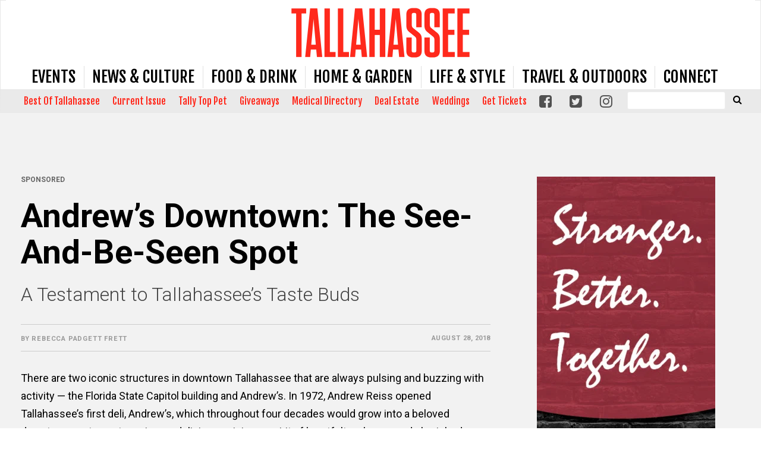

--- FILE ---
content_type: text/css; charset=UTF-8
request_url: https://www.tallahasseemagazine.com/style/fa7304a9964f33db7b8967948f590ac1/custom_css_post/
body_size: 7147
content:
/*General*/

body {
    font-family: 'Libre Baskerville', serif;
}

a, a:visited {
    color: #023cad;
}

a:hover {
    color: #00adef;
}

h1, h2, h3, h4, h5 {
    font-family: 'Playfair Display', Serif;
    color: #000;
    font-weight: 700;
}

h3 {
    font-family: 'Playfair Display', Serif;
    color: #000;
    font-size: 2em;
    font-weight: 700;
}

h4 {
    font-family: 'Playfair Display', Serif;
    color: #000;
    font-size: 1.5em;
    font-weight: 700;
}

h5 {
    font-family: 'Playfair Display', Serif;
    color: #000;
    font-size: 1em;
    font-weight: 700;
}

li {
    font-family: 'roboto slab',sans-serif!important;
    font-weight: 300;
    font-size: 1.2em;
    line-height: 1.7em;
}


h6 {
    font-family: 'Nunito Sans', sans-serif;
    color: #000;
    font-weight:300;
    font-size: 1.75em;
    line-height: 1.5em;
    margin:0!important;
    letter-spacing: .05rem;
}



.wpb_row {
    margin-bottom: 16px;
}

.ad-manager-placeholder {
    background-color: transparent;
}

.single #main article {
    padding: 10px;
}


.landing-page-titlebar h2 {
   font-family: 'Roboto', sans-serif!important;
   color: #000!important;
   font-weight: 100!important;
   color: #000!important;
   margin-bottom:-40px!important;
   border-bottom: 1px solid #ccc!important;
   font-size: 3.5em!important;
   padding-bottom: 4px!important;
   text-transform: uppercase;
   margin-bottom: 14px!important;
   margin-top: 0px!important;
   line-height: 1em!important;
}




.post.hentry .entry-date {
    display:none;
}
.post.hentry .entry-meta-wrapper {
    margin: 30px 0;
    border-bottom: 1px solid #ccc;
    border-top: 1px solid #ccc;
    padding: 10px 0px 10px 0px;
    position:relative;
}
.post.hentry .entry-meta-wrapper .entry-date {
    display:inline;
    font-style: normal;
    font-family: 'roboto', sans-serif;
    font-weight: 700;
    font-size: .7em;
    color: #999;
    padding: 10px 0px 10px 0px;
    text-transform: uppercase;
    letter-spacing: .05em;
    float:right;
    position:absolute;
    right:0;
    top:5px;
}

.post.hentry .entry-meta-wrapper  .by {
    font-family: 'roboto', sans-serif;
    text-transform: uppercase;
    font-weight: 700;
    font-size: .95em;
    color: #999;
    margin:0;
}
.post.hentry .entry-meta-wrapper .entry-author {
    font-family: 'Roboto', sans-serif;
    font-size: .7em;
    font-weight: 700;
    letter-spacing: .05rem;
    text-transform: uppercase;
}

.post.hentry .entry-meta-wrapper .entry-author a{
       color: #999; 
}



.homepage-top-row {
    border-bottom: 1px solid #a2a2a2!important;
}
/* Homepage tickets parrallax bar */
@media (min-width:980px) {
.home.page .vc_col-has-fill {
    padding:50px !Important;
}
}
@media (max-width:979px) {
.home.page .vc_col-has-fill {
    padding:20px !important;
}
}


/*------ Header Styling - All Devices ------*/

.header {
    border: 1px solid #e6e6e6;
}


/*------ Header Styling - Mobile Only ------*/

@media (max-width:979px) {
    .header {
        height: 120px;
    }
}


/*------ Header Styling - Prior to Menu Collapse ------*/

@media (min-width:980px) {
    .header {
        height: 190px;
        position: fixed;
        top: 0px;
        width: 100%;
        z-index: 9999;
        border-bottom:40px solid #eaeaea;
    }
   .container-fluid:first-child {
       padding-top:60px; 
   }
}


/* --- Header Desktop Positioning --- */


@media (min-width:980px) {
    .header .container {
        width: 100%
    }
      .header .logo-wrapper {
        background: #fff;
        min-width: 400px;
        width:100%;
        position: absolute;
        height: 58px;
        top:-10px;
    }
    .header #company-logo {
        height: 107px;       
        position: absolute;
        left:0;
        right:0;
    }
    .header .primary-nav-wrapper {
        top: 110px;
    }
    .header .search-form-wrapper {
        top: 151px;
        right: 15px;
z-index:999;
width:220px;
    }
    .header .secondary-nav-wrapper {
        top: 152px;
    }
    #inner-content {
        margin-top: 102px;
    }
}

/* --- Large Phone and Tablet Positioning --- */

@media (min-width:1266px) {
    .header .primary-nav-wrapper {
        left: 0;
        right:0;
    }
    nav.primary .nav li a {
        padding: 0 .5em;
        font-size: 1em!important;
    }
    .header .utility-nav-wrapper {
        right: 195px;
    }
    nav.utility ul li {
        margin: 0 2px 0 0;
    }
}

@media (min-width:980px) and (max-width:1265px) {
    nav.primary .nav li a {
        padding: 0 .5em;
    }
    .header .search-form-wrapper {
        width: 150px;
    }
    .header .utility-nav-wrapper {
        right: 120px;
    }
    nav.utility ul li {
        margin: 0 2px 0 0;
    }
    nav.primary .nav li a {
        font-size:.8em !important;
    }
     .header .primary-nav-wrapper {
        left:8%;
    }
     nav.secondary > ul > li {
         flex-grow:0;
         padding-right:15px;
     }
 nav.secondary > ul > li.social-media {
        flex-grow:0 !important;
        padding-right:20px;
    }
      .header .secondary-nav-wrapper nav.secondary {
        margin-left:20px;
    }
  
}
@media (min-width:980px) and (max-width:1190px) {
    nav.primary .nav li a {
        font-size:.8em !important;
    }
    .header .secondary-nav-wrapper nav.secondary .nav li a {
    font-size: .65em!important;
    }
  
    .header .primary-nav-wrapper {
        left:3%;
    }
    .header .secondary-nav-wrapper nav.secondary .social-media a{
        width:20px !important;
    }
   
}
/* Small Devices */
@media (max-width:980px) {
#content {
    margin-top:0 !important;
}
#inner-content {
    margin-top: 20px !important;
}
}

/*--- Primary Nav ---*/
.header nav.primary {
         max-width:1265px;
         margin:0 auto;
}
nav.primary .nav li {
    border-right: 1px solid #e0e0e0;
}
nav.primary .nav li:last-child {
    border-right: none;
}
nav.primary .nav li a {
    font-family: 'fjalla one', Sans-serif;
    font-size: 1em;
    color: #000;
    font-weight: 400;
    letter-spacing: 0px;
    text-transform:uppercase;
    line-height:1.4em;
}

nav.primary .nav li a:hover {
    color: #00adef;
}

nav.primary .nav li.current-menu-item a, nav.primary .nav li.current-page-ancestor a {
    color: #ff291c;
}

nav.primary .nav .sub-menu li a {
    color: #000;
    font-size: .6em!important;
}

nav.primary .nav .sub-menu li a:hover {
    color: #00adef;
}


/*Primary Nav Drop Downs*/

.nav li ul.sub-menu, .nav li ul.children {
    border: none;
    background: #fff;
}

.nav li ul.sub-menu li, .nav li ul.children li {
    border: none!important;
    padding-top: 5px;
    padding-bottom: 5px;
}

.nav li ul.sub-menu li a, .nav li ul.children li a {
    font-size: .9em;
    color: #404040;
    border-bottom: 1px solid #efefef;
}

.menu-side a {
    color: #000;
}

.menu-side a:hover {
    color: #00adef;
}


/*Secondary Navigation*/
.header .secondary-nav-wrapper nav.secondary {
    width:85%;
}

.header .secondary-nav-wrapper nav.secondary .nav li a {
    font-family: 'fjalla one', arial, sans-serif;
    color: #ff291c;
    font-weight: 400;
    font-size: .7em!important;
}

.header .secondary-nav-wrapper nav.secondary .nav li a:hover {
    color: #000;
    background: transparent;
}
.header .secondary-nav-wrapper nav.secondary .nav li a .fa {
    color:#505050;
    font-size:1.5em;
}
nav.secondary .nav li.current-menu-item a {
    color: #000 !important;
}
.header .secondary-nav-wrapper nav.secondary .social-media a {
   width:30px;
}

/*Search*/

.search #main .hentry .entry-content{
    display: table;
}

.search #main .hentry .entry-title a {
    color: #000;
    font-size: 1.32em;
    line-height: 1.2em;
}

.search .customtemplatewrapper #main h5.subtitle {
    margin-bottom: 0px;
}




/*Top Row & Bottom Row Ad*/

@media (min-width:770px) {
    .header-ad {
        width: 106%;
        position: relative;
        top: -19px;
        left: -30px;
        display: block;
        padding-top: 15px;
        padding-bottom: 15px;
        margin-bottom: -15px;
    }
}

@media (max-width:769px) {
  .templatera_shortcode.header-ad {
       position: relative;
       top: -47px;
       display: block;
       margin-bottom:-100px;
   }
   .row-fluid.header-ad .vc_column_container>.vc_column-inner {
       padding: 0px;
   }
}


/*Borders on Ads*/

.gtx-dfp-ad-wrapper.rectangle {
    border: 1px solid #ccc;
    width: 320px;
    height: 277px;
    margin: 0px auto;
}

.gtx-dfp-ad-wrapper.halfpage {
    border: 1px solid #ccc;
    width: 320px;
    height: 635px;
    padding: 10px;
    margin: 0px auto;
}

.gtx-dfp-ad-wrapper.rectangle {
    border: 1px solid #ccc;
    width: 320px;
    height: 282px;
    padding: 10px;
    margin: 0px auto;
}

@media (min-width:770px) {
    .gtx-dfp-ad-wrapper.leaderboard {
        border: 1px solid #ccc;
        width: 748px;
        height: 110px;
        padding: 10px;
        margin: 0px auto;
    }
}

.gtx-dfp-ad-wrapper.mobile-banner {
    margin: 0px auto;
}

.gtx-dfp-ad-wrapper.small-ads {
    border: 1px solid #ccc;
    width: 320px;
    height: 120px;
    padding: 10px;
    margin: 0px auto;
}


/*Adding Borders To Rows*/

.row-with-border-bottom {
    border-bottom: 2.5px solid #ccc;
}


/*Content Lists - Default Clean Up Items*/

a.read-more {
    display: none;
}
/*.archive .categories-list {
    display: none
}

.archive .categories-list {
    display: none
}

.archive .entry-content-wrap {
    display: table;
}*/

.categories-list {
    max-height: 25px;
    overflow: hidden;
}

.categories-list:before {
    content: " ";
}

.grid-item h3, .grid-item h3 a {
    text-transform: none;
}
.archive .entry-content p {
    font-size:1.1em;
font-family: 'Nunito Sans', Sans-Serif;
    font-weight: 400!important;
    line-height: 1.25em!important;
    color:#424242!important;
}


/*All Lists Styles*/


.hentry .entry-title a:hover {
    color: #00adef;
}

.content-list-wrapper .entry-content p {
    font-family: 'Nunito Sans', Sans-Serif;
    font-size: 1.125em!important;
	font-weight: 400!important;
    line-height: 1.25em!important;
    color:#424242!important;
}

.content-list-wrapper .categories-list a, .categories-list a {
    font-family: 'Roboto', sans-serif;
    font-size: .85em;
    font-weight: 900;
    letter-spacing: .05rem;
    color: #ff291c;
    text-transform: uppercase;
}

.content-list-wrapper .hentry img {
    border: 1px solid #ccc;
}



body.page h2, .right-rail h2, .archive-title.h2 {
   font-family: 'Roboto Slab', serif;
   color: #ff291c;
   font-size: 1.5em;
   font-weight: 700;
   line-height: 1.4em;
   text-rendering: optimizelegibility;
   display: block;
   letter-spacing: -.01em;
    border-bottom: 1px solid #ccc;
    padding-bottom: 4px;
    text-transform: uppercase;
    margin-bottom: 14px;
    margin-top: 0px;
}





/*------  OLD VERSION
body.page h2, .right-rail h2 {
   font-family: 'Nunito Sans', sans-serif;
   color: #ff291c;
   font-size: 2em;
   font-weight: 200;
   line-height: 1.4em;
   text-rendering: optimizelegibility;
   display: block;

    border-bottom: 1px solid #ccc;
    padding-bottom: 4px;
    text-transform: uppercase;
    margin-bottom: 14px;
    margin-top: 0px;
}
------*/




/*Homepage Giveaways*/



.homepage-giveaways h3 a {
    font-family: 'Roboto', sans-serif;
    font-weight: 900;
    font-size: 1em;
    text-transform: capitalize;
    color: #ffffff!important;
}

.homepage-giveaways p {
    color: #ffffff!important;
}

.homepage-giveaways img {
    border: 3px solid #ffffff!important;
}


/*Carousel Styles*/

.top-slider {
    margin-top: 15px;
}

.cl-Carousel .flexslider {
    margin-top: 9px;
}

.cl-Carousel .flex-control-nav {
    bottom: -16px!important;
}

.cl-Carousel .inner-thumb-wrap {
    margin: 0 20px 10px 0;
    position: relative;
    top: -15px;
}

.cl-Carousel h3.entry-title a {
    letter-spacing: -.1rem;
    font-weight: 400;
    font-family: 'Playfair Display', serif;
    font-size: 2.2em!important;
    line-height: 1em!important;
}

@media (min-width:980px) {
    .cl-Carousel .flex-control-nav {
        bottom: 5px!important;
    }
}
@media (max-width:980px) {
    .cl-Carousel .flex-direction-nav a.flex-prev, .cl-Carousel .flex-direction-nav a.flex-next {
	height: 70px;
	top: 50%;
	margin-top:-45px;
}
}

/*Grid Styles*/

.grid-item, .grid-item.hentry.post, .grid-item.hentry {
    border: none;
    border-bottom: none;
    box-shadow: none;
    padding: 0px 0px 5px 0px;
}

.grid-item .entry-content-wrap {
    width: 96%;
    text-align: center;
    padding: 10px auto;
}



/*Most Popular*/

.content-list-wrapper.most-popular-module {
    background: #fff;
    padding: 10px;
}

.content-list-wrapper.most-popular-module p {
    font-family: 'Roboto', sans-serif;
    font-size: .8em!important;
    font-weight: 500!important;
    color: #999!important;
    text-transform: uppercase;
}

.content-list-wrapper.most-popular-module h3 a {
    font-family: 'Roboto', sans-serif;
    font-weight: 900;
    font-size: 1em;
    text-transform: capitalize;
}

.content-list-wrapper.content-list-basic .hentry.post {
    padding-bottom: 20px;
    margin-bottom: 20px;
    border-bottom: 1px solid #efefef;
}

.content-list-wrapper.most-popular-module .hentry:before {
    float: left;
    position: relative;
    margin-right: 10px;
    color: #FFF;
    font-size: 14px;
    font-family: 'Roboto', sans-serif;
    font-weight: 700;
    background-color: #ff291c;
    padding: 1px 8px;
    border-radius: 22px;
    top: 0px;
}

.content-list-wrapper.most-popular-module .entry-meta {
    font-family: 'Roboto', sans-serif;
    font-size: .7em;
    font-weight: 900;
    letter-spacing: .05rem;
    color: #999;
    text-transform: uppercase;
}
.content-list-wrapper.most-popular-module .entry-meta a {
    color:#999;
}


.content-list-wrapper.most-popular-module .hentry .basic-content-wrap {
    display: table;
}

.content-list-wrapper.most-popular-module .hentry.post:nth-child(1):before {
    content: "1";
}

.content-list-wrapper.most-popular-module .hentry.post:nth-child(2):before {
    content: "2";
}

.content-list-wrapper.most-popular-module .hentry.post:nth-child(3):before {
    content: "3";
}

.content-list-wrapper.most-popular-module .hentry.post:nth-child(4):before {
    content: "4";
}

.content-list-wrapper.most-popular-module .hentry.post:nth-child(5):before {
    content: "5";
}

.content-list-wrapper.most-popular-module .hentry.post:nth-child(6):before {
    content: "6";
}

.content-list-wrapper.most-popular-module .hentry.post:nth-child(7):before {
    content: "7";
}








/*Homepage Sponsored Content*/


.content-list-wrapper.homepage-sponsored-content {
    background: #f2f2f2;
    padding: 10px;
    padding-bottom: 0px;
    margin-bottom: 0px;

}

.content-list-wrapper.homepage-sponsored-content p {
    font-family: 'Nunito Sans', Sans-Serif;
    font-weight: 400!important;
    color: #424242!important;
    font-size: 1.15em!important;
    line-height: 1.15em!important;
}

.content-list-wrapper.homepage-sponsored-content h3 a {
    font-family: 'Nunito Sans', sans-serif;
    font-weight: 200;
    font-size: 1.5em;
    line-height: 1.1em;
    text-transform: capitalize;
}


.content-list-wrapper.homepage-sponsored-content .entry-meta {
    font-family: 'Roboto', sans-serif;
    font-size: .7em;
    font-weight: 900;
    letter-spacing: .05rem;
    color: #999;
    text-transform: uppercase;
}

.content-list-wrapper.homepage-sponsored-content .entry-meta a {
    color:#999;
}







/*Homepage Sponsored Content Box*/


.content-list-wrapper.homepage-sponsored-content-lead {
    background: #f2f2f2;
    padding: 10px;
}

.content-list-wrapper.homepage-sponsored-content-lead p {
    font-family: 'Nunito Sans', Sans-Serif;
    font-weight: 400!important;
    color: #424242!important;
    font-size: 1.15em!important;
    line-height: 1.15em!important;
}

.content-list-wrapper.homepage-sponsored-content-lead h3 a {
    color: #000;
    font-size: 1.8em;
    line-height: 1.3em;
    font-weight: 700;
    font-family: 'Playfair Display', Serif;
    text-align: center;
    text-transform: capitalize;
}


.content-list-wrapper.homepage-sponsored-content-lead .entry-meta {
    font-family: 'Roboto', sans-serif;
    font-size: .7em;
    font-weight: 900;
    letter-spacing: .05rem;
    color: #999;
    text-transform: uppercase;
}

.content-list-wrapper.homepage-sponsored-content-lead .entry-meta a {
    color:#999;
}


.content-list-wrapper.homepage-sponsored-content-mini {
    background: #f2f2f2;
    padding: 10px;
}

.content-list-wrapper.homepage-sponsored-content-mini p {
    font-family: 'Nunito Sans', Sans-Serif;
    font-weight: 400!important;
    color: #424242!important;
    font-size: 1em!important;
    line-height: 1em!important;
}

.content-list-wrapper.homepage-sponsored-content-mini h3 a {
    font-family: 'Roboto', sans-serif;
    font-weight: 900;
    font-size: 1em;
    text-align: center;
    text-transform: capitalize;
}


.content-list-wrapper.homepage-sponsored-content-mini .entry-meta {
    font-family: 'Roboto', sans-serif;
    font-size: .7em;
    font-weight: 900;
    letter-spacing: .05rem;
    color: #999;
    text-transform: uppercase;
}

.content-list-wrapper.homepage-sponsored-content-mini .entry-meta a {
    color:#999;
}


/*Sponsored Content Articles*/
.single.single-post.term-category-sponsor:not(.search-results) div.basic-content-wrap.cf {
font-family: 'Roboto', sans-serif;
background-color:#f2f2f2;
padding: 0px;
}
.single.single-post.term-category-sponsor:not(.search-results) .content-list-wrapper.content-list-basic .hentry.post {
    border-bottom: 1px solid #eaeaea;
} 
.term-category-sponsor:not(.search-results) p, .term-category-sponsor h1 {
font-family: 'Roboto', sans-serif;
}

.term-category-sponsor:not(.search-results) #container {
    background:#f2f2f2 !important;
}
.term-category-sponsor.single #main article, 
.term-category-sponsor.single #sidebar1 .wrapper-right-rail {
    background:#f2f2f2;
}
.term-category-sponsor:not(.search-results) #main article h1:before {
    content: 'SPONSORED';
    font-size:12px;
    display:block;
    color:#666;
}
.term-category-sponsor .content-list-wrapper.most-popular-module {
    background-color:transparent !important;
}
.content-list-wrapper .basic-content-wrap .entry-content-wrap {
    display:table;
}
.content-list-wrapper .category-sponsor p.entry-meta {
    font-size: .7em !important;
    font-weight:700 !important;
    color:#777 !important;
}
.content-list-wrapper .category-sponsor p.entry-author a {
     color:#777 !important;
}
/*Homepage Top Stories*/

.content-list-wrapper.homepage-top-stories .entry-meta, .content-list-wrapper .entry-meta  {
    font-family: 'Roboto', sans-serif;
    font-size: .7em;
    font-weight: 900;
    letter-spacing: .05rem;
    color: #999;
    text-transform: uppercase;
}


.homepage-top-stories h3 a {
    color: #000;
    font-size: 1.3em;
    line-height: 1.2em;
    font-weight: 700;
    font-family: 'Playfair Display', Serif;
    text-transform: capitalize;
    text-align: center;
}



.content-list-wrapper.homepage-top-stories .entry-meta a, .content-list-wrapper .entry-meta a{
    color:#999;
}



.homepage-lead-story h3 a {
    color: #000;
    font-size: 2.3em;
    line-height: 1.2em;
    font-weight: 700;
    font-family: 'Playfair Display', Serif;
    text-transform: capitalize;
    text-align: center;
}

.content-list-wrapper.homepage-lead-story .entry-meta {
    font-family: 'Roboto', sans-serif;
    font-size: .7em;
    font-weight: 900;
    letter-spacing: .05rem;
    color: #999;
    text-transform: uppercase;
}


.content-list-wrapper.homepage-lead-story .entry-meta a {
    color:#999;
}




/*Article STyles*/

.single.single-post .customtemplatewrapper #main p {
    font-size: 1.125em;
    font-weight: 400;
    line-height: 1.7em;
    color: #000000;
}

.single.single-post  .customtemplatewrapper #main img.small {
    width: 50%;
    height: 50%;
}

.single.single-post  .customtemplatewrapper #main h1 {
    font-weight: 700;
    color: #000;
    font-size: 3.5em;
    line-height: 1.1em;
    text-transform: capitalize;
    margin-top: 20px;
}

.customtemplatewrapper #main h5.subtitle {
    margin-top: 20px;
    color: #424242;
    font-size: 2em;
    line-height: 1.25em;
    letter-spacing: 0rem!important;
    font-weight: 300;
    font-family: 'Roboto', Sans-Serif;
}

.customtemplatewrapper #main .entry-meta-wrap {
    font-size: .8em;
    color: #777;
}

.customtemplatewrapper #main .entry-meta-wrap .entry-date {
    position: absolute;
    bottom: 0px!important;
}

.wp-caption {
    background: transparent;
    padding-bottom: 20px;
}

figure.gtxfimage {
    display: table;
    margin: 0px auto;
    margin-top: 16px;
    float: none;
}

.pullquote {
    border-left: 1px solid #ccc;
    padding-left: 20px;
    font-size: 1.4em;
    color: #545454;
    font-family: Georgia;
    font-weight: 700;
    font-style: italic;
}


/*Making All Captions Match!*/

h4.photo-description, figure.gtxfimage figcaption {
    color: #6f6f6f;
    font-weight: 400;
    margin-top: 5px;
    width: 100%;
    text-align: left;
    font-size: .9em;
}

figure.gtxfimage figcaption {
    color: #424242!important;
    font-family: 'Nunito Sans', Sans-Serif;
    font-weight: 300!important;
    margin-top: 5px;
    width: 100%;
    text-align: left;
    font-size: 1.1em!important;
    line-height: 1.25em!important;
    letter-spacing: 0rem!important;

}

.wp-caption p.wp-caption-text {
    color: #424242!important;
    font-family: 'Nunito Sans', Sans-Serif;
    font-weight: 300!important;
    margin-top: 5px;
    width: 100%;
    text-align: left;
    font-size: 1.1em!important;
    line-height: 1.25em!important;
    letter-spacing: 0rem!important;
}

.wp-caption p.wp-caption-text strong {
    display: block;
    float: right;
    margin-top: 10px;
}

h4.photo-credit {
    color: #6f6f6f;
    margin-top: 0px;
    font-size: .9em;
    text-align: right;
    margin-right: 10px;
}

.flex-caption-caption {
    color: #424242!important;
    font-family: 'Nunito Sans', Sans-Serif;
    font-weight: 300!important;
    margin-top: 5px;
    width: 100%;
    text-align: left;
    font-size: 1.1em!important;
    line-height: 1.25em!important;
    letter-spacing: 0rem!important;


}

.flex-caption-description {
    color: #6f6f6f;
    margin-top: 0px;
    font-size: .9em;
    text-align: right;
    margin-right: 10px;
}

.customtemplatewrapper hr {
    color: #efefef;
    font-size: .9em;
}


/*DFP Ad fixes*/

.gtx-dfp-ad-inner-wrapper {
    margin: 0 auto;
}

.special-content-ad-row {
    position: relative;
    top: -45px;
    margin-bottom: 0px;
}

@media (max-width:800px) {
    .special-content-ad-row .ad-manager-placeholder {
        margin-top: -30px!important;
    }
}


/*Archive Pages*/

/*
body.archive .subtitle {
    display: none!important;
}
.archive h3 a:hover {
    color: #00adef;
}
body.archive .thumb-wrap {
    width: 40%!important;
    margin-top: -10px;
}
.archive .entry-content p {
    font-family: 'Nunito Sans', Sans-Serif !important;
    font-weight: 400!important;
    line-height: 1.25em!important;
    color:#424242!important;
}
*/

.archive h3 a {
    color: #000;
    /*font-size: 1.4em;
    line-height: 1.2em;
    font-family: 'Droid Sans', San Serif;*/
    font-size: 1.3em;
    line-height: 1.2em;
    font-weight: 700;
    font-family: 'Playfair Display', Serif;
    text-transform: capitalize;
    text-align: center;
}







.archive .basic-content-wrap {
   display:inline !important;
}
.archive .top-ad-row, .search .top-ad-row{
	margin-bottom: 60px !important;
	padding-top: 20px !important;
	padding-bottom: 30px !important;
	background-image: url(/content/uploads/2018/04/stripe_aacffe620101bb683f3aeb4047e7d5ac.png?id=16879) !important;
	background-position: 0 0 !important;
	background-repeat: repeat !important;
}
.archive .bottom-ad-row, .search .bottom-ad-row {
	padding-top: 20px !important;
	padding-bottom: 30px !important;
	background-image: url(/content/uploads/2018/04/stripe_aacffe620101bb683f3aeb4047e7d5ac.png?id=16879) !important;
	background-position: 0 0 !important;
	background-repeat: repeat !important;
}
.archive .newsletter-signup-row, .search .newsletter-signup-row {
	background-color:#00aef9;
	padding-top:20px;
}
.archive .newsletter-signup-row h2, .search .newsletter-signup-row h2 { 
   font-family: 'Roboto Slab', serif;
   color: #ff291c;
   font-size: 1.5em;
   font-weight: 700;
   line-height: 1.4em;
   text-rendering: optimizelegibility;
   display: block;
   letter-spacing: -.01em;
    border-bottom: 1px solid #ccc;
    padding-bottom: 4px;
    text-transform: uppercase;
    margin-bottom: 14px;
    margin-top: 0px;
}
/*Issue Archive*/
.issues .issue {
    min-height:400px;
}
.issues .issue h3 {
    text-align: center;
    max-width:200px;
    margin:0 auto;
}


.issues .issue h3 a {
    color: #000;
}

.single-issue .ssbp-set--one, .single-magazine .ssbp-set--one {
    display: none;
}

/* bottom row bottom padding */
.bottom-row .wpb_row, .bottom-row.wpb_row {
    margin-bottom:0;
}
.wrapper-bottom-row .wpb_row {
    margin-bottom:0;
}





/*Footer Styling - All Devices*/
.footer {
    margin-top:0;
}
.footer {
  padding-top: 20px;
  padding-bottom:100px;
  background:#212121;
}
.footer .bucket .widget {
    overflow: visible;
}

.footer .bucket li a {
    color: #fff;
        font-family: 'Roboto', sans-serif!important;
        font-size: 14px;
        font-weight: 400;
        line-height: 16px;      
        overflow: auto;
        margin: 5px 0px;
}

.footer .bucket li .fa {
    color: #fff;
    font-size: 2em;
}

.footer .bucket li a:hover {
    color: #00adef;
}
.footer .bucket img {
    padding-top:10px;
}

    #inner-footer.wrap {
        text-align: center;
    }
    .footer .bucket p {
        font-family: 'Roboto', sans-serif!important;
        font-size: 14px;
        font-weight: 400;
        line-height: 16px;      
        overflow: auto;
        margin: 5px 0px;
        padding-bottom: 5px;
    }

.footer .bucket a:hover {
    color: #00adef;
}

    .footer .bucket {
        text-align: left;
    }


    .footer .bucket .widget {
        margin: 0;
    }
    .footer .bucket ul {
        padding-top: 5px;
    }
    .footer .bucket li {
        padding: 0 0px;
    }   
    .footer .bucket h4 {
        color: #fff;
        font-family: 'Roboto', sans-serif;
        font-size: 14px;
        border-bottom: none;
        font-weight: 900;
        margin-top: 5px;
        margin-bottom: 0;
    }
    .footer .copyright {
        position: absolute;
        bottom: 5px;
        left: 0px;
        width: 100%;
        margin: 0px auto;
        text-align: center;
    }


/*More Links*/

.more-link {
    text-align: right;
    width: 100%;
    position: relative;
    top: -20px;
}


/*Page Titles*/

.metropolis-page-title.metropolis-page-title {
    margin-bottom: 0px;
}


/*Add This Toolbar*/

.ssbp-wrap .ssbp-list li {
    margin-right: 10px;
}


/*Twitter Module*/

.twitter-module .fa {
    color: #4099FF;
}

.twitter-module iframe {
    border: 1px solid #efefef!important;
}


/*Geobase*/

.geobase-content-wrapper h3.entry-title a {
    font-family:'Roboto', sans-serif !important;
    color: #000;
    font-size: 1.3em!important;
    line-height: .8em!important;
    font-family: 'Droid Sans', San Serif;
}
.geobase-content-wrapper h3.entry-title a:hover {
    color:#00adef;
}
.geobase-content-wrapper .geobase-content p {
    font-family:'Roboto', sans-serif !important;
    font-size: 1.125em;
    font-weight: 400;
    line-height: 1.125em !important;
    color: #000000;
    margin:6px 0;
}
.pagename-medical-services-directory .gtx_geobase_b_level {
    background-color: #E7EBF1;
    background-image: -moz-linear-gradient(top,#edf0f2,#dee3e8);
    background-image: -webkit-gradient(linear,0 0,0 100%,from(#edf0f2),to(#dee3e8));
    background-image: -webkit-linear-gradient(top,#edf0f2,#dee3e8);
    background-image: -o-linear-gradient(top,#edf0f2,#dee3e8);
    background-image: linear-gradient(to bottom,#edf0f2,#dee3e8);
    background-repeat: repeat-x;
}
.geobase-list .gtx_geobase_a_level { 
	background: transparent; 
}
/*Calendar Page*/

.ajde_events-template-default .container-fluid {
    max-width:100%;
}


/*Pagination*/

.pagination a {
    color: #023cad;
}

.pagination a:hover {
    background: #023cad;
    color: #00adef;
}


/*Search*/

.search #main .entry-content-wrap {
    display: table;
}







/*Author Bio Pages*/

.author-bio-field-featured_image {
    float: right;
    margin: 0 20px;
}

.single-author_bios h1 {
    margin-left: 10px;
}

.single-author_bios .content-list-wrapper .entry-content-wrap {
    display: table;
}

.single-author_bios .content-list-wrapper .entry-date {
    font-size: .9em;
    color: #666;
}

/* Magazine Module */
.magazine-module ul {
    padding:0px;
}
.magazine-module li {
    list-style:none;
    background:#efefef;
    margin-top:5px;
    text-align:center;
    font-family: 'Oswald', Sans-serif;
    text-transform: uppercase;
    display:block;
}
.magazine-module li a {
    color:#000;
}
.magazine-module li a:hover {
    color:#00adef;
}

/* Events Module
.events-promos .grid-item, .events-promos .grid-item.hentry.post, .events-promos.grid-item.hentry {
    margin:0 auto;
    margin-bottom:10px;
    background:#666;
    padding:10px;
    text-align:center;
}
.content-list-wrapper.events-promos  .hentry img {
    border:none;
}
.events-promos .hentry .entry-title a {
    color:#fff;
}      */


/* Issue Pages */
@media (min-width:980px) {
.issue-template-default #sidebar1 
{
    position:absolute; 
    top:400px;
    right:5%;
    max-width:370px;
    margin:0 auto;
}
}

.issues .issue h3 {
    font-family: 'Nunito Sans', sans-serif;
    margin-top: 10px;
    font-weight: 400;
    font-size: 1em!important;
}

.issue-template-default #main h1, .magazine-template-default #main h1{
    font-family: 'Nunito Sans', sans-serif;
   font-size: 2em;
   font-weight: 200;
   line-height: 1.4em;
   text-rendering: optimizelegibility;
   display: block;
    border-bottom: 1px solid #ccc;
    padding-bottom: 4px;
    text-transform: uppercase;
    margin-bottom: 14px;
    margin-top: 0px;
}

div.gform_footer.top_label {
 text-align: center;
}


/* Categories & Tags on Article template */
.article_categories {
     font-family: 'Roboto', sans-serif;
    font-size: .85em;
    font-weight: 900;
    letter-spacing: .05rem;
    text-transform: uppercase;
}
.article_categories a {
    color: #ff291c;
}

.article-categories-tags {
     font-family: 'Roboto', sans-serif;
    font-size: .85em;
    font-weight: 900;
    letter-spacing: .05rem;
    text-transform: uppercase;
}
.article-categories-tags a {
    color: #ff291c;
}

/* --- Author Bios Styles --- */
 
.author-bio-field.author-bio-field-featured_image {
    float: right;
    max-width: 200px;
    margin: 0 0 15px 15px;
}
 
.author-bio-field.author-bio-field-author_email {
    background: #000;
    max-width: 170px;
    font-size: 16px;
    text-align: center;
    border-radius: 4px;
    font-weight: bold;
    margin: 0;
    padding:4px 8px;
    position:relative;
    top:-5px !important;
}
.author-bio-field.author-bio-field-author_email:hover {
    background: #00adef;
    text-align: center;
    border-radius: 4px;
    font-weight: bold;
}
 
.author-bio-field.author-bio-field-author_email a {
    color: white;
    width: 30%;
    text-align: center;
    border-radius: 4px;
    font-weight: bold;
}
 
.author-bio-field.author-bio-field-author_email a:after {
    font-family: 'FontAwesome';
    content: ' \f003';
}
 
.author_bios h1 {
    margin-left: 15px;
    margin-top:15px;
}
 
.author_bios-template-default time.updated.entry-time {
    display: none;
}
.author_bios .author-bio-field-author_title_position.h3 {
    margin-top:0;
}
 
.author_bios.hentry .entry-meta-wrapper {
    margin:0;
}
 
.author_bios a .fa {
    color:#000;
}
 
.author_bios a .fa:hover {
    color:#00adef;
}

/*Ticket #907329: MANEY 4/21/22 */
div#evvnt-calendar-widget > iframe {
height: 820px !important;
}

/* ===== Bootstrap Migration patches Apr. 2022 ===== */
#main:not(.col-md-8) { width: 100%;} 
.wrapper-top-row{flex-basis: 100%}
.issues .loop-wrapper.articles {display: flex;}



